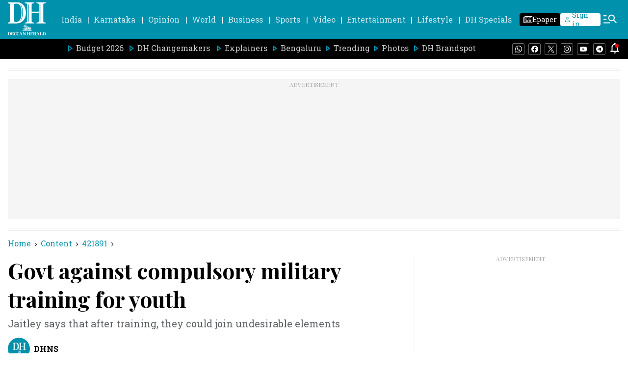

--- FILE ---
content_type: text/html; charset=utf-8
request_url: https://www.google.com/recaptcha/api2/aframe
body_size: 268
content:
<!DOCTYPE HTML><html><head><meta http-equiv="content-type" content="text/html; charset=UTF-8"></head><body><script nonce="Ur9siMIFcpZ2J-PCZvDzAQ">/** Anti-fraud and anti-abuse applications only. See google.com/recaptcha */ try{var clients={'sodar':'https://pagead2.googlesyndication.com/pagead/sodar?'};window.addEventListener("message",function(a){try{if(a.source===window.parent){var b=JSON.parse(a.data);var c=clients[b['id']];if(c){var d=document.createElement('img');d.src=c+b['params']+'&rc='+(localStorage.getItem("rc::a")?sessionStorage.getItem("rc::b"):"");window.document.body.appendChild(d);sessionStorage.setItem("rc::e",parseInt(sessionStorage.getItem("rc::e")||0)+1);localStorage.setItem("rc::h",'1768841160322');}}}catch(b){}});window.parent.postMessage("_grecaptcha_ready", "*");}catch(b){}</script></body></html>

--- FILE ---
content_type: application/javascript; charset=utf-8
request_url: https://fundingchoicesmessages.google.com/f/AGSKWxX-lClpQo8sl08WJAA5iOCWBNpMTbJtiJKWsyjV7uBJEAqFNaFFraor22qGpbPw-mW5aTqavPavfKE-2ZYTI6aXstYwpDqKmN9543A4DDrmX53Mhp80xP2uZligxQvIzkFZNUTEzGG4deqzn4BMdzRf3xw9m4el-JZIx2Z_uZoFNsQ7mEQKuiOVhJkg/__728-90_/dclk_ads./adspace?/simpleadvert./ad_mpu.
body_size: -1292
content:
window['8895cbe7-39f5-47d6-96aa-b729723005f6'] = true;

--- FILE ---
content_type: text/javascript; charset=utf-8
request_url: https://comment.deccanherald.com/api/story/count.js?callback=CoralCount.setCount&id=c1de4928-601c-4f43-9d1f-1fdf108b494d&ref=aHR0cHM6Ly93d3cuZGVjY2FuaGVyYWxkLmNvbS9pbmRpYS9nb3Z0LWFnYWluc3QtY29tcHVsc29yeS1taWxpdGFyeS10cmFpbmluZy0yMjEzODQy&url=https%3A%2F%2Fwww.deccanherald.com%2Findia%2Fgovt-against-compulsory-military-training-2213842
body_size: 226
content:
/**/ typeof CoralCount.setCount === 'function' && CoralCount.setCount({"ref":"aHR0cHM6Ly93d3cuZGVjY2FuaGVyYWxkLmNvbS9pbmRpYS9nb3Z0LWFnYWluc3QtY29tcHVsc29yeS1taWxpdGFyeS10cmFpbmluZy0yMjEzODQy","countHtml":"<span class=\"coral-count-number\">COMMENT_COUNT</span>","textHtml":"<span class=\"coral-count-text\">Comments</span>","count":0,"id":null});